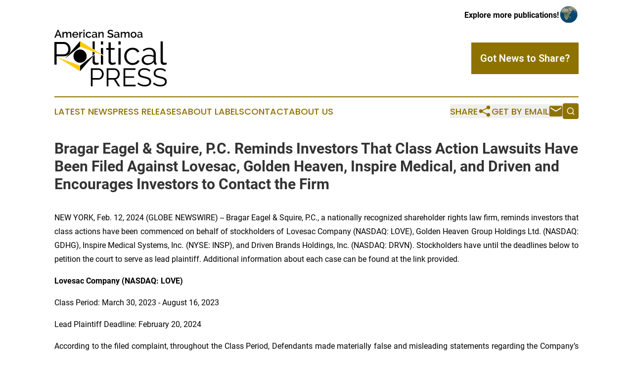

--- FILE ---
content_type: text/html;charset=utf-8
request_url: https://www.americansamoapoliticalpress.com/article/688169991-bragar-eagel-squire-p-c-reminds-investors-that-class-action-lawsuits-have-been-filed-against-lovesac-golden-heaven-inspire-medical-and-driven
body_size: 9090
content:
<!DOCTYPE html>
<html lang="en">
<head>
  <title>Bragar Eagel &amp; Squire, P.C. Reminds Investors That Class Action Lawsuits Have Been Filed Against Lovesac, Golden Heaven, Inspire Medical, and Driven and Encourages Investors to Contact the Firm | American Samoa Political Press</title>
  <meta charset="utf-8">
  <meta name="viewport" content="width=device-width, initial-scale=1">
    <meta name="description" content="American Samoa Political Press is an online news publication focusing on politics &amp; government in the American Samoa: Informing on politics and government news in American Samoa">
    <link rel="icon" href="https://cdn.newsmatics.com/agp/sites/americansamoapoliticalpress-favicon-1.png" type="image/png">
  <meta name="csrf-token" content="VG8aNqHUDdl6qLCgXN0M9nz6iaHa7GO6dIRfwILZOZI=">
  <meta name="csrf-param" content="authenticity_token">
  <link href="/css/styles.min.css?v1d0b8e25eaccc1ca72b30a2f13195adabfa54991" rel="stylesheet" data-turbo-track="reload">
  <link rel="stylesheet" href="/plugins/vanilla-cookieconsent/cookieconsent.css?v1d0b8e25eaccc1ca72b30a2f13195adabfa54991">
  
<style type="text/css">
    :root {
        --color-primary-background: rgba(142, 114, 0, 0.3);
        --color-primary: #8e7200;
        --color-secondary: #000000;
    }
</style>

  <script type="importmap">
    {
      "imports": {
          "adController": "/js/controllers/adController.js?v1d0b8e25eaccc1ca72b30a2f13195adabfa54991",
          "alertDialog": "/js/controllers/alertDialog.js?v1d0b8e25eaccc1ca72b30a2f13195adabfa54991",
          "articleListController": "/js/controllers/articleListController.js?v1d0b8e25eaccc1ca72b30a2f13195adabfa54991",
          "dialog": "/js/controllers/dialog.js?v1d0b8e25eaccc1ca72b30a2f13195adabfa54991",
          "flashMessage": "/js/controllers/flashMessage.js?v1d0b8e25eaccc1ca72b30a2f13195adabfa54991",
          "gptAdController": "/js/controllers/gptAdController.js?v1d0b8e25eaccc1ca72b30a2f13195adabfa54991",
          "hamburgerController": "/js/controllers/hamburgerController.js?v1d0b8e25eaccc1ca72b30a2f13195adabfa54991",
          "labelsDescription": "/js/controllers/labelsDescription.js?v1d0b8e25eaccc1ca72b30a2f13195adabfa54991",
          "searchController": "/js/controllers/searchController.js?v1d0b8e25eaccc1ca72b30a2f13195adabfa54991",
          "videoController": "/js/controllers/videoController.js?v1d0b8e25eaccc1ca72b30a2f13195adabfa54991",
          "navigationController": "/js/controllers/navigationController.js?v1d0b8e25eaccc1ca72b30a2f13195adabfa54991"          
      }
    }
  </script>
  <script>
      (function(w,d,s,l,i){w[l]=w[l]||[];w[l].push({'gtm.start':
      new Date().getTime(),event:'gtm.js'});var f=d.getElementsByTagName(s)[0],
      j=d.createElement(s),dl=l!='dataLayer'?'&l='+l:'';j.async=true;
      j.src='https://www.googletagmanager.com/gtm.js?id='+i+dl;
      f.parentNode.insertBefore(j,f);
      })(window,document,'script','dataLayer','GTM-KGCXW2X');
  </script>

  <script>
    window.dataLayer.push({
      'cookie_settings': 'delta'
    });
  </script>
</head>
<body class="df-5 is-subpage">
<noscript>
  <iframe src="https://www.googletagmanager.com/ns.html?id=GTM-KGCXW2X"
          height="0" width="0" style="display:none;visibility:hidden"></iframe>
</noscript>
<div class="layout">

  <!-- Top banner -->
  <div class="max-md:hidden w-full content universal-ribbon-inner flex justify-end items-center">
    <a href="https://www.affinitygrouppublishing.com/" target="_blank" class="brands">
      <span class="font-bold text-black">Explore more publications!</span>
      <div>
        <img src="/images/globe.png" height="40" width="40" class="icon-globe"/>
      </div>
    </a>
  </div>
  <header data-controller="hamburger">
  <div class="content">
    <div class="header-top">
      <div class="flex gap-2 masthead-container justify-between items-center">
        <div class="mr-4 logo-container">
          <a href="/">
              <img src="https://cdn.newsmatics.com/agp/sites/americansamoapoliticalpress-logo-1.svg" alt="American Samoa Political Press"
                class="max-md:!h-[60px] lg:!max-h-[115px]" height="411917"
                width="auto" />
          </a>
        </div>
        <button class="hamburger relative w-8 h-6">
          <span aria-hidden="true"
            class="block absolute h-[2px] w-9 bg-[--color-primary] transform transition duration-500 ease-in-out -translate-y-[15px]"></span>
          <span aria-hidden="true"
            class="block absolute h-[2px] w-7 bg-[--color-primary] transform transition duration-500 ease-in-out translate-x-[7px]"></span>
          <span aria-hidden="true"
            class="block absolute h-[2px] w-9 bg-[--color-primary] transform transition duration-500 ease-in-out translate-y-[15px]"></span>
        </button>
        <a href="/submit-news" class="max-md:hidden button button-upload-content button-primary w-fit">
          <span>Got News to Share?</span>
        </a>
      </div>
      <!--  Screen size line  -->
      <div class="absolute bottom-0 -ml-[20px] w-screen h-[1px] bg-[--color-primary] z-50 md:hidden">
      </div>
    </div>
    <!-- Navigation bar -->
    <div class="navigation is-hidden-on-mobile" id="main-navigation">
      <div class="w-full md:hidden">
        <div data-controller="search" class="relative w-full">
  <div data-search-target="form" class="relative active">
    <form data-action="submit->search#performSearch" class="search-form">
      <input type="text" name="query" placeholder="Search..." data-search-target="input" class="search-input md:hidden" />
      <button type="button" data-action="click->search#toggle" data-search-target="icon" class="button-search">
        <img height="18" width="18" src="/images/search.svg" />
      </button>
    </form>
  </div>
</div>

      </div>
      <nav class="navigation-part">
          <a href="/latest-news" class="nav-link">
            Latest News
          </a>
          <a href="/press-releases" class="nav-link">
            Press Releases
          </a>
          <a href="/about-labels" class="nav-link">
            About Labels
          </a>
          <a href="/contact" class="nav-link">
            Contact
          </a>
          <a href="/about" class="nav-link">
            About Us
          </a>
      </nav>
      <div class="w-full md:w-auto md:justify-end">
        <div data-controller="navigation" class="header-actions hidden">
  <button class="nav-link flex gap-1 items-center" onclick="window.ShareDialog.openDialog()">
    <span data-navigation-target="text">
      Share
    </span>
    <span class="icon-share"></span>
  </button>
  <button onclick="window.AlertDialog.openDialog()" class="nav-link nav-link-email flex items-center gap-1.5">
    <span data-navigation-target="text">
      Get by Email
    </span>
    <span class="icon-mail"></span>
  </button>
  <div class="max-md:hidden">
    <div data-controller="search" class="relative w-full">
  <div data-search-target="form" class="relative active">
    <form data-action="submit->search#performSearch" class="search-form">
      <input type="text" name="query" placeholder="Search..." data-search-target="input" class="search-input md:hidden" />
      <button type="button" data-action="click->search#toggle" data-search-target="icon" class="button-search">
        <img height="18" width="18" src="/images/search.svg" />
      </button>
    </form>
  </div>
</div>

  </div>
</div>

      </div>
      <a href="/submit-news" class="md:hidden uppercase button button-upload-content button-primary w-fit">
        <span>Got News to Share?</span>
      </a>
      <a href="https://www.affinitygrouppublishing.com/" target="_blank" class="nav-link-agp">
        Explore more publications!
        <img src="/images/globe.png" height="35" width="35" />
      </a>
    </div>
  </div>
</header>

  <div id="main-content" class="content">
    <div id="flash-message"></div>
    <h1>Bragar Eagel &amp; Squire, P.C. Reminds Investors That Class Action Lawsuits Have Been Filed Against Lovesac, Golden Heaven, Inspire Medical, and Driven and Encourages Investors to Contact the Firm</h1>
<div class="press-release">
  
      <p align="justify">NEW YORK, Feb.  12, 2024  (GLOBE NEWSWIRE) -- Bragar Eagel &amp; Squire, P.C., a nationally recognized shareholder rights law firm, reminds investors that class actions have been commenced on behalf of stockholders of Lovesac Company (NASDAQ: LOVE), Golden Heaven Group Holdings Ltd. (NASDAQ: GDHG), Inspire Medical Systems, Inc. (NYSE: INSP), and Driven Brands Holdings, Inc. (NASDAQ: DRVN). Stockholders have until the deadlines below to petition the court to serve as lead plaintiff. Additional information about each case can be found at the link provided.<br></p>  <p align="justify"><strong>Lovesac Company (NASDAQ: LOVE)</strong></p>  <p align="justify">Class Period: March 30, 2023 - August 16, 2023</p>  <p align="justify">Lead Plaintiff Deadline: February 20, 2024</p>  <p align="justify">According to the filed complaint, throughout the Class Period, Defendants made materially false and misleading statements regarding the Company&#x2019;s business, operations, and compliance policies. Specifically, Defendants made false and/or misleading statements and/or failed to disclose that: (i) Lovesac did not properly account for last mile shipping and freight expenses; (ii) accordingly, Lovesac&#x2019;s disclosure controls and procedures and internal control over financial reporting were ineffective and deficient; (iii) as a result of all the foregoing, Lovesac overstated its gross profit and operating and net income, as well as understated its shipping and handling costs and accrued freight and shipping expenses, in its previously issued financial statements; (iv) accordingly, Lovesac was likely to restate one or more of its previously issued financial statements; and (v) as a result, the Company&#x2019;s public statements were materially false and misleading at all relevant times.</p>  <p align="justify">For more information on the Lovesac class action go to: <a href="https://www.globenewswire.com/Tracker?data=re1HtJPhFaq1PliLFZ9CFcLQyaOhksgcyLW7BQF28IS5TFKJ7LZ-uLvy7sebWRWJ_G2aRL1RuQb8zOJh59xZlPudrCnwI_5CXkmF2e3zUnQ=" rel="nofollow" target="_blank">https://bespc.com/cases/LOVE</a></p>  <p align="justify"><strong>Golden Heaven Group Holdings Ltd. (NASDAQ: GDHG)</strong></p>  <p align="justify">Class Period: April 13, 2023 - December 8, 2023</p>  <p align="justify">Lead Plaintiff Deadline: February 20, 2024</p>  <p align="justify">According to the lawsuit, defendants throughout the Class Period made materially false and/or misleading statements and/or failed to disclose that: (1) Golden Heaven&#x2019;s amusement parks are in generally poor condition; (2) Golden Heaven materially overstated the number of visitors to its amusement parks and overall growth prospects, and (3) as a result, Defendants&#x2019; statements about its business, operations, and prospects, were materially false and misleading and/or lacked a reasonable basis at all relevant times.</p>  <p align="justify">For more information on the Golden Heaven class action go to: <a href="https://www.globenewswire.com/Tracker?data=re1HtJPhFaq1PliLFZ9CFcLQyaOhksgcyLW7BQF28ISeBWUNoMME-_DDWr92mA5AzP2fqB27JJT-FgFCsCf4I7GR3VDPIcyDfOX6RWP5jUyzmrXQH50iQyhh-CIdTOJd" rel="nofollow" target="_blank">https://bespc.com/cases/GDHG</a></p>  <p align="justify"><strong>Inspire Medical Systems, Inc. (NYSE: INSP)</strong></p>  <p align="justify">Class Period: May 3, 2023 - November 7, 2023 (Common Stock Only)</p>  <p align="justify">Lead Plaintiff Deadline: February 20, 2024</p>  <p align="justify">Inspire Medical is a medical technology company that develops and commercializes minimally invasive products for patients with obstructive sleep apnea (&#x201C;OSA&#x201D;) that require prior authorizations from doctors. In 2022, Inspire Medical introduced a pilot program (the &#x201C;Acceleration Program&#x201D;) through which the Company&#x2019;s Advisor Care Program team, with the customer on the phone, would directly access doctors&#x2019; electronic schedules and schedule doctor appointments online, without the need for phone calls. Throughout the Class Period, Defendants touted the Acceleration Program&#x2019;s effectiveness, claiming that the program had achieved a &#x201C;30% improvement in physician appointments,&#x201D; and that by August 2023, &#x201C;about 60-plus centers are using the tool right now.&#x201D;</p>  <p align="justify">The Class Action alleges that, during the Class Period, Defendants misled investors and/or failed to disclose that: (1) despite the Acceleration Program, customers were encountering challenges with the prior authorization submission process, including with the scheduling of appointments; (2) a slowdown in prior authorization submissions arising from these challenges led to a shortfall of hundreds of procedures to implant the Company&#x2019;s OSA device; and (3) as a result, Defendants&#x2019; positive statements about the Company&#x2019;s financial guidance, business, operations, and prospects were materially false and misleading and/or lacked a reasonable basis at all relevant times.</p>  <p align="justify">After the close of markets on November 7, 2023, the Company announced disappointing earnings results for the third quarter of 2023, including &#x201C;a decline in prior authorization submissions for patients seeking Inspire therapy.&#x201D; Inspire Medical further admitted it had started to &#x201C;track&#x201D; problems with the Acceleration Program no later than the second quarter of 2023, the Company &#x201C;had strong confirmation&#x201D; of the problems with the Acceleration Program, and the Company &#x201C;realized we needed to take some corrective action.&#x201D; In response to this news, shares of Inspire Medical declined approximately 20%, from a closing price of $161.74 per share on November 7, 2023, to a closing price of $129.95 per share on November 8, 2023.</p>  <p align="justify">For more information on the Inspire Medical class action go to: <a href="https://www.globenewswire.com/Tracker?data=re1HtJPhFaq1PliLFZ9CFcLQyaOhksgcyLW7BQF28ISdcWkSFCIjjDMIuwpxebPylbkoxjlkMyIWqmtLth-igPmj0fTxr-gz5eLulmsWbsrts7FDOoDolQT4fJ41SRUY" rel="nofollow" target="_blank">https://bespc.com/cases/INSP</a></p>  <p align="justify"><strong>Driven Brands Holdings, Inc. (NASDAQ: DRVN)</strong></p>  <p align="justify">Class Period: October 27, 2021 - August 1, 2023 (Common Stock Only)</p>  <p align="justify">Lead Plaintiff Deadline: February 20, 2024</p>  <p align="justify">Driven is the largest automotive services company in North America. Through its portfolio of brands, Driven provides customers with a range of automotive needs, including paint, collision, glass, oil change, maintenance, and car wash. Those brands include, among others: Take 5 Oil Change&#xAE;, Take 5 Car Wash&#xAE;, Meineke Car Care Centers&#xAE;, MAACO&#xAE;, CARSTAR &#xAE;, 1-800-Radiator &amp; A/C &#xAE;, and Auto Glass Now&#xAE;. The Company operates through four reportable business segments: Maintenance; Car Wash; Paint, Collision and Glass; and Platform Services.</p>  <p align="justify">Driven&#x2019;s acquisition of existing businesses in the automotive services industry, and its integration of those businesses, has been a core component of the Company&#x2019;s growth strategy. Over the last several years, Driven expanded its operations to offer car washes and extended its reach in the auto glass market. In August 2020, Driven acquired International Car Wash Group, the world&#x2019;s largest car wash company by location count. In late December 2021, Driven acquired Auto Glass Now, through which Driven expanded its auto glass business into the U.S. market. Through a series of subsequent acquisitions, Driven quickly became the second-largest auto glass repair business in North America.<br></p>  <p align="justify">The complaint alleges that, throughout the Class Period, Defendants made numerous materially false and misleading statements and omissions that fall into two categories: (i) statements concerning Driven&#x2019;s ability to efficiently and effectively integrate a high volume of acquired businesses, including statements related to the status of integrating its U.S. auto glass businesses; and (ii) statements concerning the performance and competitive position of Driven&#x2019;s car wash business segment. Specifically, throughout the Class Period, Defendants repeatedly touted Driven&#x2019;s ability to execute and integrate acquisitions as a &#x201C;core strength,&#x201D; and assured investors that it had made &#x201C;significant progress&#x201D; integrating the auto glass businesses it had acquired. The Company also represented that the large scale of its car wash business served as a &#x201C;competitive moat&#x201D; that would preserve Driven&#x2019;s competitive position. While Driven acknowledged some &#x201C;softness&#x201D; in customer demand for its car wash business segment, the Company downplayed that issue and pointed investors to the growth of its car wash subscriptions, which Driven labeled as the &#x201C;Holy Grail&#x201D; in the car wash business.<br></p>  <p align="justify">However, Driven was several quarters behind on integrating its auto glass businesses, and the Company&#x2019;s car wash business was faltering and more exposed to a decline in demand from retail customers than Defendants represented to investors. As a result, the Company&#x2019;s statements concerning its business and prospects, including its fiscal year 2023 financial guidance, were materially misleading and/or lacked a reasonable basis.<br></p>  <p align="justify">On May 8, 2023, Driven revealed that, on May 4, 2023, the Company&#x2019;s former Chief Financial Officer, Defendant Tiffany L. Mason (&#x201C;Mason&#x201D;), had abruptly left the Company under unusual circumstances. Mason&#x2019;s exit came just one day after Driven reported its financial results for the first quarter of 2023.<br></p>  <p align="justify">Then, on August 2, 2023, Driven reported earnings for the second quarter of 2023 that missed expectations, including disappointing results for its Paint, Collision and Glass business segment as well as its Car Wash segment. With respect to its auto glass business, the Company admitted that it was at least &#x201C;several quarters&#x201D; behind on its integration of the businesses it had acquired. In addition, regarding Driven&#x2019;s Car Wash segment, the Company disclosed that increased exposure to &#x201C;intensified competitive intrusion&#x201D; negatively impacted demand from Driven&#x2019;s high-margin retail car wash customers. As a result of delays in Driven&#x2019;s integration of its acquired auto glass businesses and the faltering performance of its car wash businesses, the Company slashed its full-year earnings guidance for fiscal 2023, despite having reaffirmed that guidance a little over two months earlier. These disclosures caused the price of Driven common stock to decline by $10.63 per share, or 41%.</p>  <p align="justify">For more information on the Driven class action go to: <a href="https://www.globenewswire.com/Tracker?data=re1HtJPhFaq1PliLFZ9CFcLQyaOhksgcyLW7BQF28IRYrreD5FBas1RHKTIAJx6OQtj97c_p2y75SBD_6Yzdj2VdxhzsdoH5oFAuL2GQUc470yguy7pj-MjrHtgOrS6O" rel="nofollow" target="_blank">https://bespc.com/cases/DRVN</a></p>  <p align="justify"><strong>About Bragar Eagel &amp; Squire, P.C.:</strong></p>  <p align="justify">Bragar Eagel &amp; Squire, P.C. is a nationally recognized law firm with offices in New York, California, and South Carolina. The firm represents individual and institutional investors in commercial, securities, derivative, and other complex litigation in state and federal courts across the country. For more information about the firm, please visit <a href="https://www.globenewswire.com/Tracker?data=DhyOABug06Fj5ED9BUmgYiskmWFPPeBAvSdUNh9xMIeY66LoqnTXNrf8hfBYkc8mwu5VJukMjIBNy2pS-7NaQw==" rel="nofollow" target="_blank"><u>www.bespc.com</u></a>. Attorney advertising. Prior results do not guarantee similar outcomes.</p>  <p align="justify"><strong>Contact Information:</strong></p>  <p align="justify">Bragar Eagel &amp; Squire, P.C.<br>Brandon Walker, Esq. <br>Marion Passmore, Esq.<br>(212) 355-4648<br><a href="https://www.globenewswire.com/Tracker?data=Rh7SPN7n7b9nDoli9LJJRmfYPOUDjoYeRLxF57s-BGsaxvXYRlusavuXp5D1wNZ-KDVxcOZYYZLNKDnE_LBFaBPne24tvvuQYHGyxzkRTrw=" rel="nofollow" target="_blank">investigations@bespc.com</a><br><a href="https://www.globenewswire.com/Tracker?data=DhyOABug06Fj5ED9BUmgYmwCdXwJ7i5OWf1r7ELAo9R_EJ37Fluv1CnBvnOcj3xhWD2BDYd5LdQ2sLHR3ipKSw==" rel="nofollow" target="_blank">www.bespc.com</a></p>  <p>&#xA0;<br></p> <img class="__GNW8366DE3E__IMG" src="https://www.globenewswire.com/newsroom/ti?nf=OTAzNTQ3MyM2MDY1Nzg1IzIxMDAzOTg="> <br><img src="https://ml.globenewswire.com/media/NjRiMjU0Y2UtMmJjYS00ZmMwLWI2MDUtYTkwMWU3NWIwZmVhLTExMTE5Njk=/tiny/Bragar-Eagel-Squire.png" referrerpolicy="no-referrer-when-downgrade"><p><a href="https://www.globenewswire.com/NewsRoom/AttachmentNg/29481954-f2ff-4756-b5a9-d982a6497bd0" rel="nofollow"><img src="https://ml.globenewswire.com/media/29481954-f2ff-4756-b5a9-d982a6497bd0/small/bes-mark-jpg.jpg" border="0" width="150" height="75" alt="Primary Logo"></a></p>
    <p>
  Legal Disclaimer:
</p>
<p>
  EIN Presswire provides this news content "as is" without warranty of any kind. We do not accept any responsibility or liability
  for the accuracy, content, images, videos, licenses, completeness, legality, or reliability of the information contained in this
  article. If you have any complaints or copyright issues related to this article, kindly contact the author above.
</p>
<img class="prtr" src="https://www.einpresswire.com/tracking/article.gif?t=5&a=nPVN80zJZY2OC2ke&i=s5_uXNAvi77DIuaE" alt="">
</div>

  </div>
</div>
<footer class="footer footer-with-line">
  <div class="content flex flex-col">
    <p class="footer-text text-sm mb-4 order-2 lg:order-1">© 1995-2026 Newsmatics Inc. dba Affinity Group Publishing &amp; American Samoa Political Press. All Rights Reserved.</p>
    <div class="footer-nav lg:mt-2 mb-[30px] lg:mb-0 flex gap-7 flex-wrap justify-center order-1 lg:order-2">
        <a href="/about" class="footer-link">About</a>
        <a href="/archive" class="footer-link">Press Release Archive</a>
        <a href="/submit-news" class="footer-link">Submit Press Release</a>
        <a href="/legal/terms" class="footer-link">Terms &amp; Conditions</a>
        <a href="/legal/dmca" class="footer-link">Copyright/DMCA Policy</a>
        <a href="/legal/privacy" class="footer-link">Privacy Policy</a>
        <a href="/contact" class="footer-link">Contact</a>
    </div>
  </div>
</footer>
<div data-controller="dialog" data-dialog-url-value="/" data-action="click->dialog#clickOutside">
  <dialog
    class="modal-shadow fixed backdrop:bg-black/20 z-40 text-left bg-white rounded-full w-[350px] h-[350px] overflow-visible"
    data-dialog-target="modal"
  >
    <div class="text-center h-full flex items-center justify-center">
      <button data-action="click->dialog#close" type="button" class="modal-share-close-button">
        ✖
      </button>
      <div>
        <div class="mb-4">
          <h3 class="font-bold text-[28px] mb-3">Share us</h3>
          <span class="text-[14px]">on your social networks:</span>
        </div>
        <div class="flex gap-6 justify-center text-center">
          <a href="https://www.facebook.com/sharer.php?u=https://www.americansamoapoliticalpress.com" class="flex flex-col items-center font-bold text-[#4a4a4a] text-sm" target="_blank">
            <span class="h-[55px] flex items-center">
              <img width="40px" src="/images/fb.png" alt="Facebook" class="mb-2">
            </span>
            <span class="text-[14px]">
              Facebook
            </span>
          </a>
          <a href="https://www.linkedin.com/sharing/share-offsite/?url=https://www.americansamoapoliticalpress.com" class="flex flex-col items-center font-bold text-[#4a4a4a] text-sm" target="_blank">
            <span class="h-[55px] flex items-center">
              <img width="40px" height="40px" src="/images/linkedin.png" alt="LinkedIn" class="mb-2">
            </span>
            <span class="text-[14px]">
            LinkedIn
            </span>
          </a>
        </div>
      </div>
    </div>
  </dialog>
</div>

<div data-controller="alert-dialog" data-action="click->alert-dialog#clickOutside">
  <dialog
    class="fixed backdrop:bg-black/20 modal-shadow z-40 text-left bg-white rounded-full w-full max-w-[450px] aspect-square overflow-visible"
    data-alert-dialog-target="modal">
    <div class="flex items-center text-center -mt-4 h-full flex-1 p-8 md:p-12">
      <button data-action="click->alert-dialog#close" type="button" class="modal-close-button">
        ✖
      </button>
      <div class="w-full" data-alert-dialog-target="subscribeForm">
        <img class="w-8 mx-auto mb-4" src="/images/agps.svg" alt="AGPs" />
        <p class="md:text-lg">Get the latest news on this topic.</p>
        <h3 class="dialog-title mt-4">SIGN UP FOR FREE TODAY</h3>
        <form data-action="submit->alert-dialog#submit" method="POST" action="/alerts">
  <input type="hidden" name="authenticity_token" value="VG8aNqHUDdl6qLCgXN0M9nz6iaHa7GO6dIRfwILZOZI=">

  <input data-alert-dialog-target="fullnameInput" type="text" name="fullname" id="fullname" autocomplete="off" tabindex="-1">
  <label>
    <input data-alert-dialog-target="emailInput" placeholder="Email address" name="email" type="email"
      value=""
      class="rounded-xs mb-2 block w-full bg-white px-4 py-2 text-gray-900 border-[1px] border-solid border-gray-600 focus:border-2 focus:border-gray-800 placeholder:text-gray-400"
      required>
  </label>
  <div class="text-red-400 text-sm" data-alert-dialog-target="errorMessage"></div>

  <input data-alert-dialog-target="timestampInput" type="hidden" name="timestamp" value="1768692486" autocomplete="off" tabindex="-1">

  <input type="submit" value="Sign Up"
    class="!rounded-[3px] w-full mt-2 mb-4 bg-primary px-5 py-2 leading-5 font-semibold text-white hover:color-primary/75 cursor-pointer">
</form>
<a data-action="click->alert-dialog#close" class="text-black underline hover:no-underline inline-block mb-4" href="#">No Thanks</a>
<p class="text-[15px] leading-[22px]">
  By signing to this email alert, you<br /> agree to our
  <a href="/legal/terms" class="underline text-primary hover:no-underline" target="_blank">Terms & Conditions</a>
</p>

      </div>
      <div data-alert-dialog-target="checkEmail" class="hidden">
        <img class="inline-block w-9" src="/images/envelope.svg" />
        <h3 class="dialog-title">Check Your Email</h3>
        <p class="text-lg mb-12">We sent a one-time activation link to <b data-alert-dialog-target="userEmail"></b>.
          Just click on the link to
          continue.</p>
        <p class="text-lg">If you don't see the email in your inbox, check your spam folder or <a
            class="underline text-primary hover:no-underline" data-action="click->alert-dialog#showForm" href="#">try
            again</a>
        </p>
      </div>

      <!-- activated -->
      <div data-alert-dialog-target="activated" class="hidden">
        <img class="w-8 mx-auto mb-4" src="/images/agps.svg" alt="AGPs" />
        <h3 class="dialog-title">SUCCESS</h3>
        <p class="text-lg">You have successfully confirmed your email and are subscribed to <b>
            American Samoa Political Press
          </b> daily
          news alert.</p>
      </div>
      <!-- alreadyActivated -->
      <div data-alert-dialog-target="alreadyActivated" class="hidden">
        <img class="w-8 mx-auto mb-4" src="/images/agps.svg" alt="AGPs" />
        <h3 class="dialog-title">Alert was already activated</h3>
        <p class="text-lg">It looks like you have already confirmed and are receiving the <b>
            American Samoa Political Press
          </b> daily news
          alert.</p>
      </div>
      <!-- activateErrorMessage -->
      <div data-alert-dialog-target="activateErrorMessage" class="hidden">
        <img class="w-8 mx-auto mb-4" src="/images/agps.svg" alt="AGPs" />
        <h3 class="dialog-title">Oops!</h3>
        <p class="text-lg mb-4">It looks like something went wrong. Please try again.</p>
        <form data-action="submit->alert-dialog#submit" method="POST" action="/alerts">
  <input type="hidden" name="authenticity_token" value="VG8aNqHUDdl6qLCgXN0M9nz6iaHa7GO6dIRfwILZOZI=">

  <input data-alert-dialog-target="fullnameInput" type="text" name="fullname" id="fullname" autocomplete="off" tabindex="-1">
  <label>
    <input data-alert-dialog-target="emailInput" placeholder="Email address" name="email" type="email"
      value=""
      class="rounded-xs mb-2 block w-full bg-white px-4 py-2 text-gray-900 border-[1px] border-solid border-gray-600 focus:border-2 focus:border-gray-800 placeholder:text-gray-400"
      required>
  </label>
  <div class="text-red-400 text-sm" data-alert-dialog-target="errorMessage"></div>

  <input data-alert-dialog-target="timestampInput" type="hidden" name="timestamp" value="1768692486" autocomplete="off" tabindex="-1">

  <input type="submit" value="Sign Up"
    class="!rounded-[3px] w-full mt-2 mb-4 bg-primary px-5 py-2 leading-5 font-semibold text-white hover:color-primary/75 cursor-pointer">
</form>
<a data-action="click->alert-dialog#close" class="text-black underline hover:no-underline inline-block mb-4" href="#">No Thanks</a>
<p class="text-[15px] leading-[22px]">
  By signing to this email alert, you<br /> agree to our
  <a href="/legal/terms" class="underline text-primary hover:no-underline" target="_blank">Terms & Conditions</a>
</p>

      </div>

      <!-- deactivated -->
      <div data-alert-dialog-target="deactivated" class="hidden">
        <img class="w-8 mx-auto mb-4" src="/images/agps.svg" alt="AGPs" />
        <h3 class="dialog-title">You are Unsubscribed!</h3>
        <p class="text-lg">You are no longer receiving the <b>
            American Samoa Political Press
          </b>daily news alert.</p>
      </div>
      <!-- alreadyDeactivated -->
      <div data-alert-dialog-target="alreadyDeactivated" class="hidden">
        <img class="w-8 mx-auto mb-4" src="/images/agps.svg" alt="AGPs" />
        <h3 class="dialog-title">You have already unsubscribed!</h3>
        <p class="text-lg">You are no longer receiving the <b>
            American Samoa Political Press
          </b> daily news alert.</p>
      </div>
      <!-- deactivateErrorMessage -->
      <div data-alert-dialog-target="deactivateErrorMessage" class="hidden">
        <img class="w-8 mx-auto mb-4" src="/images/agps.svg" alt="AGPs" />
        <h3 class="dialog-title">Oops!</h3>
        <p class="text-lg">Try clicking the Unsubscribe link in the email again and if it still doesn't work, <a
            href="/contact">contact us</a></p>
      </div>
    </div>
  </dialog>
</div>

<script src="/plugins/vanilla-cookieconsent/cookieconsent.umd.js?v1d0b8e25eaccc1ca72b30a2f13195adabfa54991"></script>
  <script src="/js/cookieconsent.js?v1d0b8e25eaccc1ca72b30a2f13195adabfa54991"></script>

<script type="module" src="/js/app.js?v1d0b8e25eaccc1ca72b30a2f13195adabfa54991"></script>
</body>
</html>


--- FILE ---
content_type: image/svg+xml
request_url: https://cdn.newsmatics.com/agp/sites/americansamoapoliticalpress-logo-1.svg
body_size: 20203
content:
<?xml version="1.0" encoding="UTF-8" standalone="no"?>
<svg
   xmlns:dc="http://purl.org/dc/elements/1.1/"
   xmlns:cc="http://creativecommons.org/ns#"
   xmlns:rdf="http://www.w3.org/1999/02/22-rdf-syntax-ns#"
   xmlns:svg="http://www.w3.org/2000/svg"
   xmlns="http://www.w3.org/2000/svg"
   xml:space="preserve"
   width="8.1139727in"
   height="4.1191759in"
   version="1.0"
   shape-rendering="geometricPrecision"
   text-rendering="geometricPrecision"
   image-rendering="optimizeQuality"
   fill-rule="evenodd"
   clip-rule="evenodd"
   viewBox="0 0 811397.98 411917.58"
   id="svg22"><metadata
   id="metadata28"><rdf:RDF><cc:Work
       rdf:about=""><dc:format>image/svg+xml</dc:format><dc:type
         rdf:resource="http://purl.org/dc/dcmitype/StillImage" /></cc:Work></rdf:RDF></metadata><defs
   id="defs26" />
 <g
   id="Layer_x0020_1"
   transform="translate(-178946,-99094.413)">
  <metadata
   id="CorelCorpID_0Corel-Layer" />
  <path
   fill="#000000"
   d="m 364095,243667 c 26384,0 47772,21387 47772,47772 0,26383 -21388,47771 -47772,47771 -26384,0 -47771,-21388 -47771,-47771 0,-26385 21387,-47772 47771,-47772 z M 256502,307709 364095,182729 v 39371 z M 471689,275169 364095,400149 v -39371 z"
   id="path3" />
 </g>
 <g
   id="Layer_x0020_2"
   transform="translate(-178946,-99094.413)">
  <metadata
   id="CorelCorpID_1Corel-Layer" />
  <path
   fill="#000000"
   d="M 178946,352903 V 188587 h 68041 c 7098,0 13616,1504 19556,4513 5940,3008 11070,6943 15390,11803 4321,4860 7676,10376 10068,16547 2391,6172 3587,12420 3587,18746 0,6789 -1119,13307 -3356,19556 -2237,6249 -5438,11765 -9604,16547 -4166,4783 -9142,8640 -14928,11572 -5785,2931 -12227,4397 -19324,4397 h -53461 v 60635 z M 454118,183958 h 15738 v 61227 l -15738,-9732 z m 15738,67118 v 8805 l -15738,-6023 v -12513 z m 0,14185 v 8158 l -15738,12523 v -26703 z m 0,15892 v 44441 c 0,4475 1234,7985 3702,10530 2469,2546 5940,3819 10414,3819 1698,0 3704,-232 6019,-694 2313,-463 4474,-1080 6479,-1852 l 2778,12729 c -2932,1234 -6520,2237 -10762,3009 -4243,771 -7908,1156 -10993,1156 -7252,0 -12960,-2044 -17126,-6132 -4166,-4089 -6249,-9836 -6249,-17242 v -31484 z m 44665,71750 v -70549 l 15699,6007 38,-76 v 64618 z m 0,-80097 v -40479 h 15737 v 50211 z m 0,-65705 v -23143 h 15737 v 23143 z m 107848,140016 c -926,463 -2276,1080 -4050,1852 -1775,771 -3819,1543 -6133,2314 -2314,772 -4938,1466 -7869,2083 -2931,617 -6017,926 -9257,926 -3395,0 -6634,-463 -9720,-1389 -3086,-925 -5786,-2353 -8100,-4281 -2315,-1929 -4166,-4359 -5555,-7291 -1388,-2931 -2083,-6325 -2083,-10183 v -86323 h -16663 v -12498 h 16663 v -40732 h 15738 v 40732 h 27771 v 12498 h -27771 v 81927 c 308,4474 1851,7752 4629,9835 2777,2083 6094,3124 9951,3124 4474,0 8409,-732 11803,-2198 3394,-1466 5554,-2507 6480,-3124 z m 18514,5786 V 232327 h 15737 v 120576 z m 0,-145802 v -23143 h 15737 v 23143 z m 41658,85167 c 0,-8486 1465,-16509 4396,-24069 2932,-7560 7059,-14156 12382,-19787 5323,-5632 11687,-10068 19093,-13308 7406,-3239 15583,-4860 24532,-4860 11417,0 21369,2585 29855,7753 8486,5169 14888,12151 19208,20945 l -15274,4860 c -3394,-6171 -8100,-10993 -14117,-14465 -6018,-3471 -12729,-5207 -20135,-5207 -6171,0 -11918,1235 -17242,3703 -5322,2469 -9951,5824 -13885,10067 -3935,4243 -7021,9296 -9258,15159 -2237,5863 -3355,12266 -3355,19209 0,6789 1157,13192 3471,19209 2314,6017 5477,11224 9489,15621 4011,4398 8679,7869 14001,10415 5323,2546 10993,3818 17011,3818 3857,0 7676,-539 11456,-1620 3779,-1080 7290,-2584 10529,-4512 3241,-1929 6018,-4128 8332,-6596 2314,-2469 3935,-5092 4860,-7869 l 15275,4629 c -1698,4320 -4166,8293 -7406,11918 -3240,3626 -7059,6789 -11456,9489 -4397,2700 -9257,4783 -14580,6249 -5323,1466 -10839,2198 -16547,2198 -8795,0 -16895,-1658 -24301,-4975 -7406,-3318 -13808,-7869 -19209,-13655 -5400,-5785 -9604,-12459 -12613,-20018 -3008,-7561 -4512,-15661 -4512,-24301 z m 167092,62949 c -6171,0 -11802,-964 -16894,-2893 -5091,-1928 -9450,-4589 -13076,-7984 -3626,-3394 -6441,-7329 -8447,-11803 -2006,-4474 -3009,-9180 -3009,-14117 0,-5555 1235,-10607 3703,-15159 2469,-4552 5940,-8447 10415,-11687 4474,-3240 9836,-5747 16084,-7522 6249,-1774 13153,-2661 20713,-2661 6017,0 12189,540 18515,1620 6326,1080 11957,2623 16894,4628 v -10877 c 0,-10645 -3047,-19093 -9141,-25342 -6095,-6248 -14310,-9372 -24647,-9372 -6481,0 -12922,1234 -19325,3702 -6403,2469 -12922,6018 -19556,10646 l -5555,-10414 c 7869,-5246 15506,-9180 22912,-11803 7406,-2623 15120,-3935 23143,-3935 14658,0 26307,4243 34947,12729 8639,8486 12960,20212 12960,35178 v 54386 c 0,4320 1851,6480 5554,6480 v 13886 c -1234,154 -2392,270 -3471,347 -1080,78 -2006,116 -2778,116 -3085,0 -5901,-926 -8447,-2777 -2546,-1852 -3973,-4629 -4281,-8332 l -463,-9488 c -5246,7097 -12150,12612 -20713,16547 -8563,3934 -17242,5901 -26037,5901 z m 3935,-12034 c 6943,0 13847,-1504 20713,-4513 6866,-3009 12304,-7136 16316,-12381 1080,-1389 2006,-2893 2777,-4513 772,-1620 1157,-3125 1157,-4513 v -19672 c -5246,-2006 -10723,-3548 -16431,-4629 -5709,-1080 -11263,-1619 -16663,-1619 -11263,0 -20405,2275 -27425,6827 -7020,4551 -10530,10838 -10530,18861 0,3240 617,6403 1851,9489 1235,3086 3124,5863 5671,8332 2545,2468 5670,4474 9372,6017 3703,1542 8100,2314 13192,2314 z m 91647,-159225 h 15737 v 141636 c 0,4475 1235,7985 3704,10530 2468,2546 5940,3819 10414,3819 1697,0 3703,-232 6017,-694 2314,-463 4474,-1080 6480,-1852 l 2777,12729 c -2931,1234 -6518,2237 -10761,3009 -4243,771 -7907,1157 -10993,1157 -7252,0 -12960,-2045 -17126,-6133 -4166,-4089 -6249,-9836 -6249,-17242 z m -750300,93961 h 52535 c 4783,0 9142,-1041 13076,-3124 3935,-2083 7290,-4860 10067,-8332 2777,-3471 4938,-7482 6481,-12034 1543,-4551 2314,-9296 2314,-14233 0,-5092 -887,-9913 -2662,-14465 -1774,-4551 -4165,-8524 -7174,-11918 -3009,-3394 -6557,-6056 -10646,-7985 -4089,-1928 -8370,-2893 -12844,-2893 h -51147 z"
   id="path7" />
 </g>
 <g
   id="Layer_x0020_3"
   transform="translate(-178946,-99094.413)">
  <metadata
   id="CorelCorpID_2Corel-Layer" />
  <path
   fill="#ffcc00"
   d="M 197076,296865 364095,400149 V 360778 Z M 531115,286014 364095,182729 v 39371 z"
   id="path11" />
 </g>
 <g
   id="Layer_x0020_4"
   transform="translate(-178946,-99094.413)">
  <metadata
   id="CorelCorpID_3Corel-Layer" />
  <path
   fill="#000000"
   d="M 442150,509909 V 379426 h 54031 c 5636,0 10813,1194 15530,3583 4717,2389 8791,5513 12221,9373 3431,3859 6096,8239 7995,13140 1899,4901 2848,9863 2848,14886 0,5391 -888,10568 -2664,15530 -1777,4962 -4319,9342 -7628,13140 -3307,3798 -7259,6861 -11853,9189 -4595,2328 -9710,3492 -15346,3492 h -42453 v 48150 z m 12681,-59544 h 41718 c 3798,0 7259,-827 10384,-2482 3124,-1653 5789,-3859 7994,-6616 2205,-2756 3921,-5942 5146,-9556 1225,-3615 1838,-7382 1838,-11303 0,-4043 -705,-7871 -2114,-11486 -1409,-3614 -3308,-6769 -5697,-9465 -2389,-2695 -5207,-4809 -8454,-6340 -3247,-1532 -6646,-2297 -10200,-2297 h -40615 z m 101447,59544 V 379426 h 54950 c 5636,0 10843,1194 15621,3583 4779,2389 8883,5513 12314,9373 3430,3859 6095,8239 7994,13140 1899,4901 2849,9863 2849,14886 0,4779 -705,9343 -2114,13692 -1409,4350 -3400,8270 -5973,11762 -2573,3492 -5636,6432 -9189,8821 -3553,2389 -7535,4013 -11945,4871 l 32161,50355 h -14518 l -30876,-48150 h -38593 v 48150 z m 12681,-59544 h 42820 c 3799,0 7260,-827 10384,-2482 3124,-1653 5789,-3889 7994,-6707 2206,-2819 3921,-6004 5146,-9557 1225,-3553 1838,-7290 1838,-11211 0,-3920 -704,-7688 -2113,-11302 -1409,-3614 -3309,-6769 -5698,-9465 -2389,-2695 -5207,-4839 -8454,-6432 -3246,-1593 -6646,-2389 -10199,-2389 h -41718 z m 196277,48150 v 11394 H 677572 V 379426 h 86010 v 11394 h -73328 v 47048 h 63955 v 10843 h -63955 v 49804 z m 99425,-94647 c -3676,-4166 -8607,-7535 -14794,-10108 -6188,-2573 -13141,-3859 -20860,-3859 -11639,0 -20093,2175 -25361,6524 -5268,4349 -7903,10261 -7903,17735 0,3921 705,7137 2114,9648 1409,2512 3614,4687 6616,6525 3001,1837 6800,3430 11394,4778 4595,1348 10016,2695 16265,4043 6983,1470 13232,3094 18745,4870 5514,1777 10231,4043 14151,6800 3921,2757 6923,6126 9006,10108 2083,3982 3124,8913 3124,14794 0,6004 -1164,11211 -3492,15622 -2328,4410 -5575,8086 -9740,11026 -4166,2941 -9128,5116 -14887,6525 -5758,1408 -12006,2113 -18745,2113 -20461,0 -37920,-6310 -52377,-18929 l 6248,-10476 c 4778,5024 11211,9281 19297,12773 8086,3492 17092,5238 27016,5238 10414,0 18561,-1869 24442,-5605 5882,-3737 8822,-9404 8822,-17000 0,-4043 -827,-7443 -2481,-10200 -1654,-2757 -4135,-5146 -7443,-7167 -3308,-2022 -7443,-3768 -12405,-5238 -4962,-1471 -10690,-2941 -17184,-4411 -6861,-1593 -12864,-3247 -18010,-4962 -5146,-1715 -9465,-3859 -12957,-6432 -3492,-2573 -6126,-5667 -7902,-9281 -1777,-3615 -2665,-8056 -2665,-13324 0,-6004 1133,-11364 3400,-16081 2266,-4717 5452,-8638 9556,-11762 4105,-3124 9006,-5513 14703,-7168 5697,-1654 11976,-2480 18837,-2480 8577,0 16265,1317 23065,3951 6800,2634 12956,6340 18470,11118 z m 112474,0 c -3676,-4166 -8607,-7535 -14795,-10108 -6187,-2573 -13140,-3859 -20859,-3859 -11639,0 -20093,2175 -25362,6524 -5268,4349 -7902,10261 -7902,17735 0,3921 704,7137 2113,9648 1409,2512 3615,4687 6616,6525 3002,1837 6800,3430 11395,4778 4594,1348 10016,2695 16265,4043 6983,1470 13231,3094 18745,4870 5514,1777 10230,4043 14151,6800 3921,2757 6922,6126 9005,10108 2083,3982 3124,8913 3124,14794 0,6004 -1163,11211 -3491,15622 -2328,4410 -5575,8086 -9741,11026 -4165,2941 -9127,5116 -14886,6525 -5758,1408 -12007,2113 -18745,2113 -20461,0 -37920,-6310 -52378,-18929 l 6249,-10476 c 4778,5024 11210,9281 19297,12773 8086,3492 17091,5238 27015,5238 10415,0 18562,-1869 24443,-5605 5881,-3737 8822,-9404 8822,-17000 0,-4043 -827,-7443 -2481,-10200 -1654,-2757 -4135,-5146 -7444,-7167 -3308,-2022 -7443,-3768 -12405,-5238 -4962,-1471 -10690,-2941 -17183,-4411 -6861,-1593 -12865,-3247 -18010,-4962 -5147,-1715 -9465,-3859 -12957,-6432 -3492,-2573 -6126,-5667 -7903,-9281 -1776,-3615 -2664,-8056 -2664,-13324 0,-6004 1133,-11364 3400,-16081 2266,-4717 5451,-8638 9556,-11762 4105,-3124 9005,-5513 14703,-7168 5696,-1654 11976,-2480 18837,-2480 8576,0 16265,1317 23064,3951 6800,2634 12957,6340 18470,11118 z"
   id="path15" />
 </g>
 <g
   id="Layer_x0020_5"
   transform="translate(-178946,-99094.413)">
  <metadata
   id="CorelCorpID_4Corel-Layer" />
  <path
   fill="#000000"
   d="m 178946,157233 22778,-56546 h 7327 l 22699,56546 h -9478 l -6053,-15371 h -21823 l -5893,15371 z m 26441,-46591 -9398,24610 h 18478 z m 95732,46591 h -8761 v -23335 c 0,-3876 -650,-6717 -1951,-8522 -1301,-1805 -3146,-2708 -5535,-2708 -2496,0 -4779,916 -6850,2748 -2070,1832 -3557,4208 -4460,7128 v 24689 h -8760 v -23335 c 0,-3929 -624,-6783 -1872,-8562 -1248,-1779 -3093,-2668 -5536,-2668 -2442,0 -4712,903 -6809,2708 -2097,1805 -3597,4168 -4500,7088 v 24769 h -8761 v -41653 h 7965 v 8363 c 1646,-2921 3809,-5164 6491,-6730 2681,-1567 5747,-2350 9198,-2350 3505,0 6239,903 8204,2708 1964,1805 3212,4062 3743,6770 1752,-3080 3956,-5430 6610,-7049 2655,-1619 5655,-2429 9000,-2429 2443,0 4474,465 6093,1394 1619,929 2907,2163 3863,3703 955,1540 1632,3332 2031,5376 398,2044 597,4208 597,6491 z m 28831,797 c -3239,0 -6185,-571 -8840,-1712 -2655,-1142 -4925,-2695 -6810,-4660 -1885,-1964 -3345,-4247 -4380,-6849 -1036,-2602 -1553,-5363 -1553,-8283 0,-2920 517,-5695 1553,-8323 1035,-2628 2495,-4938 4380,-6929 1885,-1991 4155,-3557 6810,-4699 2655,-1141 5628,-1712 8920,-1712 3239,0 6172,584 8800,1752 2629,1168 4872,2721 6730,4659 1859,1938 3279,4195 4261,6770 983,2575 1473,5270 1473,8084 0,637 -26,1234 -79,1792 -53,558 -106,1022 -159,1394 h -33371 c 159,1858 597,3530 1314,5017 717,1487 1646,2775 2788,3863 1141,1088 2442,1925 3902,2509 1460,584 2987,876 4580,876 1168,0 2323,-146 3464,-438 1142,-292 2191,-717 3146,-1274 956,-558 1805,-1235 2549,-2032 743,-796 1327,-1672 1752,-2628 l 7487,2150 c -1434,3133 -3810,5695 -7129,7686 -3318,1991 -7181,2987 -11588,2987 z m 12663,-24769 c -159,-1752 -597,-3372 -1314,-4859 -716,-1486 -1632,-2747 -2747,-3783 -1115,-1035 -2416,-1845 -3903,-2429 -1486,-584 -3053,-876 -4699,-876 -1646,0 -3199,292 -4659,876 -1460,584 -2748,1394 -3863,2429 -1115,1036 -2017,2297 -2708,3783 -690,1487 -1114,3107 -1274,4859 z m 39106,-10115 c -3399,106 -6398,889 -9000,2349 -2602,1461 -4487,3545 -5655,6253 v 25485 h -8760 v -41653 h 8123 v 9318 c 1487,-2867 3385,-5203 5695,-7009 2309,-1805 4765,-2708 7367,-2708 531,0 969,0 1314,0 345,0 650,27 916,80 z m 6371,34087 v -41653 h 8761 v 41653 z m 0,-48503 v -9636 h 8761 v 9636 z m 16486,27637 c 0,-2921 505,-5682 1514,-8283 1008,-2602 2455,-4885 4340,-6849 1885,-1965 4155,-3518 6810,-4660 2655,-1141 5628,-1712 8920,-1712 4301,0 8004,943 11110,2828 3106,1884 5429,4393 6969,7526 l -8522,2707 c -1009,-1752 -2363,-3119 -4061,-4101 -1700,-982 -3585,-1473 -5655,-1473 -1753,0 -3385,344 -4898,1035 -1514,690 -2828,1659 -3943,2907 -1115,1248 -1991,2721 -2628,4420 -637,1699 -956,3584 -956,5655 0,2018 332,3889 996,5615 663,1725 1566,3225 2708,4499 1141,1275 2469,2271 3982,2987 1513,717 3119,1075 4818,1075 1062,0 2124,-146 3186,-437 1062,-293 2031,-704 2907,-1235 876,-531 1646,-1142 2310,-1832 663,-690 1154,-1433 1473,-2230 l 8602,2548 c -1381,3133 -3690,5695 -6929,7686 -3239,1991 -7062,2987 -11469,2987 -3239,0 -6186,-584 -8840,-1752 -2655,-1169 -4925,-2748 -6810,-4739 -1885,-1991 -3345,-4287 -4380,-6889 -1036,-2602 -1554,-5363 -1554,-8283 z m 58300,21663 c -2018,0 -3889,-332 -5615,-996 -1726,-664 -3213,-1579 -4460,-2747 -1248,-1168 -2230,-2549 -2947,-4142 -717,-1593 -1075,-3318 -1075,-5176 0,-1965 425,-3744 1274,-5337 850,-1593 2058,-2973 3624,-4141 1566,-1169 3425,-2071 5575,-2708 2150,-637 4526,-956 7128,-956 1964,0 3903,173 5814,518 1912,345 3637,809 5177,1394 v -2868 c 0,-3079 -876,-5482 -2628,-7207 -1752,-1726 -4274,-2589 -7567,-2589 -2230,0 -4420,412 -6570,1235 -2150,823 -4367,2004 -6650,3544 l -2708,-5575 c 5363,-3611 10937,-5416 16725,-5416 5734,0 10194,1460 13380,4380 3186,2921 4779,7115 4779,12584 v 15053 c 0,1009 186,1726 557,2150 372,425 1009,664 1912,717 v 7486 c -850,160 -1633,266 -2350,319 -717,53 -1367,79 -1951,79 -1699,-105 -2987,-557 -3863,-1353 -876,-797 -1420,-1859 -1633,-3186 l -238,-2628 c -1859,2442 -4155,4314 -6890,5615 -2734,1301 -5668,1951 -8800,1951 z m 2389,-6451 c 2124,0 4128,-385 6013,-1155 1885,-770 3359,-1845 4420,-3226 1115,-955 1673,-1964 1673,-3026 v -5496 c -1487,-583 -3066,-1035 -4739,-1354 -1673,-318 -3305,-478 -4898,-478 -3132,0 -5695,678 -7686,2032 -1991,1354 -2986,3146 -2986,5376 0,2070 769,3809 2309,5216 1540,1407 3505,2111 5894,2111 z m 68972,5654 h -8761 v -23335 c 0,-3929 -637,-6783 -1912,-8562 -1274,-1779 -3106,-2668 -5495,-2668 -1275,0 -2562,239 -3863,717 -1301,478 -2509,1155 -3624,2031 -1115,876 -2110,1911 -2986,3106 -876,1195 -1553,2509 -2031,3942 v 24769 h -8761 v -41653 h 7964 v 8363 c 1593,-2815 3903,-5032 6929,-6651 3027,-1619 6372,-2429 10035,-2429 2496,0 4553,451 6173,1354 1619,903 2893,2137 3823,3703 929,1567 1579,3372 1951,5416 372,2044 558,4208 558,6491 z m 64192,-43246 c -531,-584 -1301,-1208 -2310,-1872 -1008,-663 -2190,-1287 -3544,-1871 -1354,-585 -2854,-1062 -4500,-1434 -1645,-371 -3398,-557 -5256,-557 -3504,0 -6159,690 -7965,2070 -1805,1381 -2708,3319 -2708,5814 0,1381 293,2509 877,3385 584,876 1460,1633 2628,2270 1168,637 2628,1208 4380,1712 1752,505 3797,1049 6133,1633 2761,743 5296,1513 7606,2310 2310,796 4274,1792 5893,2986 1620,1195 2881,2669 3783,4421 903,1752 1354,3929 1354,6530 0,2974 -557,5496 -1672,7566 -1115,2071 -2615,3757 -4500,5058 -1885,1301 -4075,2257 -6571,2867 -2495,611 -5150,916 -7964,916 -4300,0 -8469,-650 -12504,-1951 -4035,-1301 -7672,-3199 -10911,-5695 l 4141,-7646 c 691,691 1673,1460 2947,2310 1275,850 2775,1633 4500,2350 1726,716 3624,1327 5695,1831 2070,505 4221,757 6451,757 3398,0 6040,-624 7924,-1872 1885,-1247 2828,-3066 2828,-5455 0,-1434 -345,-2629 -1036,-3584 -690,-956 -1699,-1792 -3026,-2509 -1328,-717 -2947,-1354 -4858,-1912 -1912,-557 -4089,-1154 -6531,-1791 -2814,-744 -5270,-1527 -7367,-2350 -2098,-823 -3837,-1818 -5217,-2987 -1381,-1168 -2429,-2535 -3146,-4101 -716,-1567 -1075,-3465 -1075,-5695 0,-2761 518,-5217 1553,-7367 1035,-2150 2469,-3955 4301,-5416 1832,-1460 3995,-2562 6491,-3305 2495,-743 5177,-1115 8044,-1115 3929,0 7499,611 10712,1832 3212,1221 6039,2734 8482,4540 z m 25088,44043 c -2018,0 -3889,-332 -5615,-996 -1726,-664 -3213,-1579 -4460,-2747 -1248,-1168 -2230,-2549 -2947,-4142 -717,-1593 -1075,-3318 -1075,-5176 0,-1965 424,-3744 1274,-5337 850,-1593 2058,-2973 3624,-4141 1566,-1169 3425,-2071 5575,-2708 2150,-637 4526,-956 7128,-956 1964,0 3903,173 5814,518 1911,345 3637,809 5177,1394 v -2868 c 0,-3079 -876,-5482 -2629,-7207 -1752,-1726 -4274,-2589 -7566,-2589 -2230,0 -4420,412 -6570,1235 -2151,823 -4367,2004 -6651,3544 l -2707,-5575 c 5363,-3611 10937,-5416 16725,-5416 5734,0 10194,1460 13380,4380 3186,2921 4779,7115 4779,12584 v 15053 c 0,1009 186,1726 557,2150 372,425 1009,664 1912,717 v 7486 c -850,160 -1633,266 -2350,319 -717,53 -1367,79 -1951,79 -1699,-105 -2987,-557 -3863,-1353 -876,-797 -1420,-1859 -1633,-3186 l -238,-2628 c -1859,2442 -4155,4314 -6890,5615 -2734,1301 -5668,1951 -8800,1951 z m 2389,-6451 c 2124,0 4128,-385 6013,-1155 1885,-770 3359,-1845 4420,-3226 1115,-955 1673,-1964 1673,-3026 v -5496 c -1487,-583 -3066,-1035 -4739,-1354 -1673,-318 -3305,-478 -4898,-478 -3132,0 -5695,678 -7686,2032 -1991,1354 -2986,3146 -2986,5376 0,2070 769,3809 2309,5216 1540,1407 3505,2111 5894,2111 z m 95333,5654 h -8760 v -23335 c 0,-3876 -651,-6717 -1951,-8522 -1302,-1805 -3147,-2708 -5536,-2708 -2496,0 -4779,916 -6849,2748 -2071,1832 -3558,4208 -4460,7128 v 24689 h -8761 v -23335 c 0,-3929 -624,-6783 -1872,-8562 -1248,-1779 -3093,-2668 -5535,-2668 -2442,0 -4712,903 -6809,2708 -2098,1805 -3598,4168 -4500,7088 v 24769 h -8761 v -41653 h 7964 v 8363 c 1646,-2921 3810,-5164 6491,-6730 2681,-1567 5748,-2350 9199,-2350 3504,0 6239,903 8203,2708 1965,1805 3213,4062 3744,6770 1752,-3080 3955,-5430 6610,-7049 2655,-1619 5655,-2429 9000,-2429 2442,0 4473,465 6092,1394 1620,929 2908,2163 3863,3703 956,1540 1633,3332 2031,5376 398,2044 597,4208 597,6491 z m 28672,797 c -3292,0 -6252,-584 -8880,-1752 -2628,-1169 -4872,-2735 -6730,-4699 -1858,-1965 -3292,-4261 -4301,-6889 -1008,-2629 -1513,-5376 -1513,-8244 0,-2867 505,-5615 1513,-8243 1009,-2628 2456,-4924 4341,-6889 1885,-1964 4141,-3531 6770,-4699 2628,-1168 5561,-1752 8800,-1752 3239,0 6173,584 8801,1752 2628,1168 4885,2735 6769,4699 1886,1965 3332,4261 4341,6889 1009,2628 1513,5376 1513,8243 0,2868 -504,5615 -1513,8244 -1009,2628 -2455,4924 -4341,6889 -1884,1964 -4141,3530 -6769,4699 -2628,1168 -5562,1752 -8801,1752 z m -12424,-21504 c 0,2018 319,3876 956,5575 637,1699 1513,3173 2628,4420 1115,1248 2429,2231 3942,2947 1513,717 3146,1075 4898,1075 1752,0 3385,-358 4898,-1075 1514,-716 2828,-1712 3943,-2987 1115,-1274 1991,-2761 2628,-4459 637,-1700 956,-3558 956,-5576 0,-1964 -319,-3809 -956,-5535 -637,-1726 -1513,-3225 -2628,-4500 -1115,-1274 -2429,-2270 -3943,-2986 -1513,-717 -3146,-1075 -4898,-1075 -1699,0 -3305,371 -4818,1115 -1513,743 -2828,1752 -3943,3026 -1115,1274 -2004,2774 -2668,4500 -663,1726 -995,3570 -995,5535 z m 52644,21504 c -2017,0 -3889,-332 -5614,-996 -1726,-664 -3213,-1579 -4461,-2747 -1247,-1168 -2230,-2549 -2947,-4142 -716,-1593 -1075,-3318 -1075,-5176 0,-1965 425,-3744 1275,-5337 849,-1593 2057,-2973 3623,-4141 1567,-1169 3425,-2071 5575,-2708 2151,-637 4527,-956 7128,-956 1965,0 3903,173 5815,518 1911,345 3637,809 5176,1394 v -2868 c 0,-3079 -876,-5482 -2628,-7207 -1752,-1726 -4274,-2589 -7566,-2589 -2230,0 -4420,412 -6571,1235 -2150,823 -4367,2004 -6650,3544 l -2708,-5575 c 5363,-3611 10938,-5416 16725,-5416 5735,0 10195,1460 13381,4380 3185,2921 4778,7115 4778,12584 v 15053 c 0,1009 186,1726 558,2150 372,425 1009,664 1911,717 v 7486 c -849,160 -1632,266 -2349,319 -717,53 -1368,79 -1951,79 -1700,-105 -2987,-557 -3863,-1353 -876,-797 -1421,-1859 -1633,-3186 l -239,-2628 c -1858,2442 -4154,4314 -6889,5615 -2734,1301 -5668,1951 -8801,1951 z m 2389,-6451 c 2124,0 4129,-385 6014,-1155 1885,-770 3358,-1845 4420,-3226 1115,-955 1672,-1964 1672,-3026 v -5496 c -1486,-583 -3066,-1035 -4738,-1354 -1673,-318 -3306,-478 -4899,-478 -3132,0 -5694,678 -7685,2032 -1991,1354 -2987,3146 -2987,5376 0,2070 770,3809 2310,5216 1540,1407 3504,2111 5893,2111 z"
   id="path19" />
 </g>
</svg>
